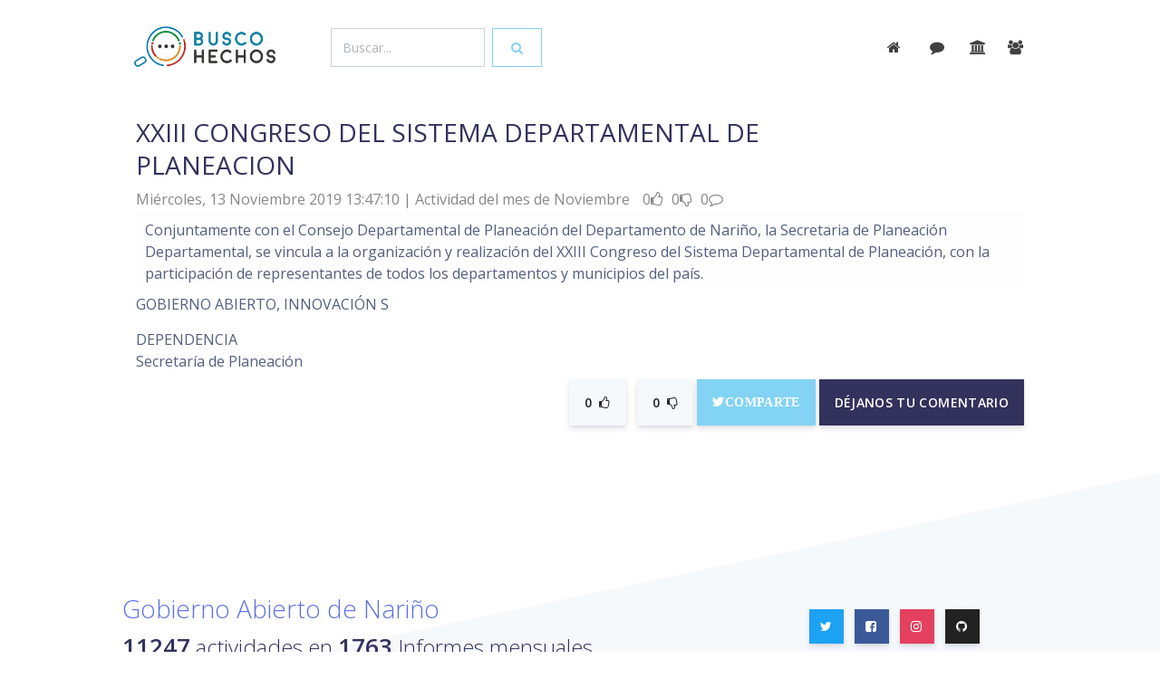

--- FILE ---
content_type: text/html; charset=UTF-8
request_url: https://buscohechos.narino.gov.co/?acc=buscar&tem=&id=19696
body_size: 7566
content:
<!DOCTYPE html>
<html>

<head>
  <meta charset="utf-8">
  <script src="https://ajax.googleapis.com/ajax/libs/jquery/3.3.1/jquery.min.js"></script>
  <meta name="viewport" content="width=device-width, initial-scale=1, shrink-to-fit=no">
  <meta name="description" content="Proyecto Camilo Romero y Javier Arteaga, Desarrollo Jonnathan Bucheli">
  <meta name="author" content="Gobernación de Nariño">
  <title>BuscoHechos</title>
  <!-- Favicon -->
  <link href="img/favicon32.png" rel="icon" type="image/png">
  <!-- Fonts -->
  <link href="https://fonts.googleapis.com/css?family=Open+Sans:300,400,600,700" rel="stylesheet">
  <!-- Icons -->
  <link href="./assets/vendor/nucleo/css/nucleo.css" rel="stylesheet">
  <link href="./assets/vendor/font-awesome/css/font-awesome.min.css" rel="stylesheet">
  <!-- Optional CSS -->
  <!-- Argon CSS -->
  <link type="text/css" href="./assets/css/argon.css?v=1.0.0" rel="stylesheet">

  <!-- Docs CSS 
  <link type="text/css" href="./assets/css/docs.min.css" rel="stylesheet">-->
  <!--head custon-->
    <meta name="image" content="img/logogana.png" />  
    <meta property="og:image" content="img/logogana.png" />    
    <meta name="msapplication-TileImage" content="img/favicon192.png" /> 
    <link rel="icon" href="img/favicon32.png" sizes="32x32" />
    <link rel="icon" href="img/favicon192.png" sizes="192x192" />
    <link rel="apple-touch-icon-precomposed" href="img/favicon72.png" />
    <link href="https://fonts.googleapis.com/css?family=Roboto:100,400,300" rel="stylesheet">
    <!--link rel="stylesheet" href="css/normalize.css" /-->
    <link href="https://fonts.googleapis.com/css?family=Muli" rel="stylesheet">
    <link href="lightbox/src/css/lightbox.css" rel="stylesheet"> 
    <script src="//ajax.googleapis.com/ajax/libs/jquery/1.10.2/jquery.min.js"></script>
    <script src="//ajax.googleapis.com/ajax/libs/jqueryui/1.10.3/jquery-ui.min.js"></script>
    <!--script src="js/prefixfree.min.js"></script-->
    
    <!--credits--> 
    <meta name="author" content="Gobernación de Nariño | Camilo Romero | 2016-2019" />   
    <meta name="copyright" content="Proyecto GANA | Javier Arteaga" />
    <meta name="keywords" content="Gobernación, de, Nariño, corazón del mundo, informes de gestión, actividades administrativas, lo estamos haciendo, nuevo gobierno" />
    <meta name="rights" content="Gobernación de Nariño - Nuevo Gobierno" />
    <meta name="description" content="Actividades de gestión de la Gobernación de Nariño - Conjuntamente con el Consejo Departamental de Planeación del Departamento de Nariño, la Secretaria de Planeación Departamental, se vincula a la organización y realización del XXIII Congreso del Sistema Departamental de Planeación, con la ... " />
    <meta name="generator" content="PHP - Open Source Content Management" />
    <meta name="developer" content="Jonnathan Bucheli Galindo | joobga@gmail.com" />
    <style>
a{ color: #5e72e4; cursor: pointer; }
.btn, .form-control{border-radius:0rem;}
/*.btn-default{ background-color: #1881a4; border-color:#1881a4; }
.btn-default:hover{ background-color: #1780a3; border-color:#1780a3; }*/
.buscar{ padding:5% 1% 1% 1%;}
.buscar input{box-sizing: border-box; background-clip: padding-box; appearance: textfield; outline:0px; background:#fff; color:#067aa9; border-radius:0rem;}
.buscar input{ border:none; border-bottom:3px solid #067aa9; font-size:2.2em;}
.cloudidea:hover{ color:#6772e5; cursor: pointer; }
.debe{ background:#f8383b; }
.text-default{ color:#1a81a4  !important}
.debe .text-primary, .debe .description{ color:#ffffff !important; }
.hechos{ margin-bottom:40px;}
.img-fluid { max-width: 120px;  }  
.more{ color: 313131; }
#comentar{ display:none; }
@media (max-width: 700px) {
    .form-control{ width: 70%; margin: 5%; }
    }
 
/*
input{box-sizing: border-box; background-clip: padding-box; appearance: textfield; outline:0px; background:#fff; color:#067aa9; }
a{ font-style:none; color:#067aa9; cursor:pointer; border-bottom:#067aa9;}
a:hover{ color:#dc8e27; }
a:visited {color:#0b8e3c;} 
a:active {color:#c02622;} 
h4{ margin:8%; }
h4:after {
    position: relative;
    content: '...';
    display: block;
    width: 60px;
    height: 2px;
    color: #067aa9;
    left: 50%;
    margin-left: -20px;
    margin-top: 20px;
}
h4 > p{ color:#999; font-size: 14px; }
h5{ color:#313131; font-size: 17px;}
h5 a{ color:#313131; }

input, button {display:inline-block; vertical-align:top; }
.form-control{display:inline-block; vertical-align:middle; }

#ok{  background:#0b8e3c; font-size:25px; padding:2%; color:#f5f5f5;}
#ok:hover{ color:#fff; background:#dc8e27;}
#obj1{border-bottom:2px solid #067aa9; width: 100%; }

.arch{ margin-top:30px; border:1px solid rgba(255,255,255,0.4); padding:8px; font-size:2em;}
.buscar{   margin-top:2%;}
.buscar input{ border:none; border-bottom:3px solid #fff; font-size:2.2em;}
.desc{ font-weight: 100;  color:#111;}
.datos{ margin-top:40px;}
.debe{ background:#f8383b; }
.debe div h5{ color:#ffffff; }
.comentar #jobga{ font-size:25px; border:none; background:#E6E6E6;}
.comentar #jobga:hover{ background:#fff; color:#299da8;}
.detcom #comcon{ margin-top:8%; overflow:auto;}
.detcom span{ font-size:18px;}
.detcom span a{ font-size:18px; cursor:pointer; }
.glyphicon{ color: #e19f4a; }
.glyphicon:hover{ color: #c3322e; }
.inst{ margin-top:50px;}
.imagen{ max-width: 120px;  }
.imagen:after{ 
	position: relative;
    content: '...';
    display: block;
    width: 60px;
    height: 2px;
    color: #067aa9;
    left: 50%;
    margin-left: -20px;
    margin-top: 20px;}
.informecomentarios,.informecomentarios{ width:28%; height:250px; background:#f5f5f5; color:#333; padding:10px; margin:10px;  display:inline-block; vertical-align:top; overflow:auto;}
.link-comentar{ margin-bottom:15px; }
.link-comentar input{ font-size:25px; border:none; border:1px solid #067aa9; color:#fff; background:#067aa9;}
.link-comentar input:hover{ background:#fff; color:#067aa9;}
.subtitulo{ font-size:1.3em; margin-top:5%;	}
.texcom{ border-top:2px solid #555; margin-top:25px; padding:10px; }
.tit{text-transform: uppercase; color:#067aa9; font-weight: 400; font-size:20px;  margin-bottom:15px; }
.titulo{ font-size:3em; margin-top:100px;}
.titinterno{  margin-top:10%;}


#comentarios{ margin-top:50px;}
#comentar{ display:none; }
#encontrar{ margin-top:50px; padding:10px;} 
#huy{ font-size:1.5em; font-weight:300; }
#logo{ max-height:70px; "}
#inicio{ border-bottom:1px solid #fff;}
#inicio img{ margin:8px;}
#inicio span{ margin-left:70%;}
#megusta a{ cursor:pointer;}


#principal{ max-width:1024px; margin:0px auto;}
#tex{width:50%; border:none;}



@media (max-width: 1024px) {
	#inicio span{ margin-left:65%;}
	.buscar input{ border:none; border-bottom:3px solid #fff; font-size:18px; }
}

@media (max-width: 700px) {
	
	#inicio span{ margin-left:75%;}
	.informecomentarios{ width:85%;}
	.link-comentar{ margin-top: 30px;}
	#tex{ width:85%}	
	.subtitulo{ font-size:0.8em; margin:60%;} 
	#huy{font-size:1em;}
	.buscar{ margin-left:10px;}
	input{ border:none; border-bottom:3px solid #fff; font-size:18px; width:70%;}
}
*/



</style> 

</head>

<body>
  <header class="header-global" style="margin-bottom: 5%;">
    <nav id="navbar-main" class="navbar navbar-main navbar-expand-lg navbar-transparent navbar-light fixed-top">
      <div class="container">
        <a class="navbar-brand mr-lg-5" href="https://buscohechos.xn--nario-rta.gov.co/">
          <img src="img/logo.png">
        </a>
        <div class=" " >
                    <div class="form-inline" >
            <input id="obj01" name="obj01"  class="form-control mr-sm-2" type="text" placeholder="Buscar..." value="" style="width: 100%;">
            <button class="btn btn btn-outline-info" type="button" onclick="gana(obj01.value,'encontrar.php','encontrar')"><span class="fa fa-search"></span></button>
          </div>
            
         </div>
        <button class="navbar-toggler" type="button" data-toggle="collapse" data-target="#navbar_global" aria-controls="navbar_global" aria-expanded="false" aria-label="Toggle navigation">
          <span class="navbar-toggler-icon"></span>
        </button>
        <div class="navbar-collapse collapse " id="navbar_global" >
          <div class="navbar-collapse-header">
            <div class="row">
              <div class="col-6 collapse-brand">
                <a href="./index.html">
                  <img src="img/logo.png">
                </a>
                <!--Menu oculto-->
                <ul class="navbar-nav align-items-lg-center ml-lg-auto ">
                  
                  <li class="nav-item">
                    <a class="nav-link nav-link-icon" href="" target="_blank" data-toggle="tooltip" title="Star us on Github">
                      <i class="fa fa-github"></i>
                      <span class="nav-link-inner--text d-lg-none">Github</span>
                    </a>
                  </li>
                  <li class="nav-item d-none d-lg-block ml-lg-4">
                    <a href="" target="_blank" class="btn btn-neutral btn-icon">
                      <span class="btn-inner--icon">
                        <i class="fa fa-cloud-download mr-2"></i>
                      </span>
                      <span class="nav-link-inner--text">Download</span>
                    </a>
                  </li>
                </ul>
                <!--fin Menu oculto-->

              </div>
              <div class="col-6 collapse-close">
                <button type="button" class="navbar-toggler" data-toggle="collapse" data-target="#navbar_global" aria-controls="navbar_global" aria-expanded="false" aria-label="Toggle navigation">
                  <span></span>
                  <span></span>
                </button>
              </div>
            </div>
          </div>
          <ul class="navbar-nav navbar-nav-hover align-items-lg-center ml-lg-auto">
            

            <li class="nav-item dropdown"> 
               <a class="nav-link nav-link-icon" href="/"  data-toggle="tooltip" title="inicio">
                <i class="fa fa-home mr-sm-2"></i>
                <span class="nav-link-inner--text d-lg-none">inicio</span>
              </a>
            </li> 
            <li class="nav-item dropdown">  
              <a class="nav-link nav-link-icon" href="?acc=mensajes""  data-toggle="tooltip" title="comentarios">
                <i class="fa fa-comment mr-sm-1"></i>
                <span class="nav-link-inner--text d-lg-none">comentarios</span>
              </a> 
            </li> 
            <li class="nav-item dropdown">  
              <a class="nav-link nav-link-icon" href="?acc=dependencias"  data-toggle="tooltip" title="dependencias">
                <i class="fa fa-institution"></i>
                <span class="nav-link-inner--text d-lg-none">dependencias</span>
              </a> 
            </li>
            <li class="nav-item dropdown">  
              <a class="nav-link nav-link-icon" href="?acc=funcionarios"  data-toggle="tooltip" title="funcionarios">
                <i class="fa fa-group"></i>
                <span class="nav-link-inner--text d-lg-none">funcionarios</span>
              </a> 
            </li> 
                     
          </ul>          
        </div>


      </div>
    </nav>
  </header>
  <main>
    <section class="section section-components pb-0" id="section-components">
       
      <div class="container" > 
  <!---------------------------------------------------------------------------------------------------------------------------------------------------------------------------------------------->
        <div id="encontrar">
               
     <div class="container datos " >
        <div class="row">
            <div class="col-sm-10 col-xs-8" >
              <h3>XXIII CONGRESO DEL SISTEMA DEPARTAMENTAL DE PLANEACION</h3>
              <div style='font-size:1em; color:#888'>
  					    <span>
                  Miércoles, 13 Noviembre 2019    						  13:47:10                 </span>
                <span> | Actividad del mes de Noviembre </span>
                    <span>
                        <span title="Victoria Temprana"></span>
                        <span title="100 Días"></span>
                        <span title="Rendición de cuentas"></span>
                    </span>
                    <span style="margin-left:10px;">0<i class="fa fa-thumbs-o-up"></i></span>
                    <span style="margin-left:5px;">0<i class="fa fa-thumbs-o-down"></i></span>
                    <span style="margin-left:5px;">
                                            0<i class="fa fa-comment-o"></i>
                                          </span>
                   

              </div>
            </div>
            
                                           
           
       </div>
      <div>         
        
        <div class="desc" style=" padding:1%;  background:#fefefe;">
          Conjuntamente con el Consejo Departamental de Planeación del Departamento de Nariño, la Secretaria de Planeación Departamental, se vincula a la organización y realización del XXIII Congreso del Sistema Departamental de Planeación, con la participación de representantes de todos los departamentos y municipios del país.         </div>
        <!---------------------------------------------REDES------------------------------------------------------->
        
        <div align="right">
        	<a style="background:#4c69ba;" class="fb-like" data-href="?acc=buscar&id=19696" data-layout="button_count" data-action="like" data-show-faces="true" data-share="true"></a>
        </div>
        
        <!---------------------------------------------DOCUMENTOS-------------------------------------------------->
		        
         <!---------------------------------------------Multimedia-------------------------------------------------->
		       
        <!---------------------------------------------Presupuesto------------------------------------------------->	
            <div class="inst">
                <div> </div>
                <div>GOBIERNO ABIERTO, INNOVACIÓN S</div>
                <div>
                   
                    <div style="margin-top:15px;">DEPENDENCIA</div> 
                        Secretaría de Planeación<br/>
                                  </div>                	        
            </div>
    </div>
    
		
 
    
        <div class="link-comentar" align="right">
          <span >
            <button class="btn btn-lg btn-secondary" type="button" onClick="ganas(1,19696,'masact','inicio_guardar.php','megustas')">
              <span class="btn-inner--icon" id="megustas">0</span><i class="fa fa-thumbs-o-up"></i>
            </button>
            <button class="btn btn-lg btn-secondary" type="button" onClick="ganas(1,19696,'menact','inicio_guardar.php','nomegustas')">
              <span class="btn-inner--icon" id="nomegustas">0</span><i class="fa fa-thumbs-o-down"></i>
            </button> 
          </span>
          
          <span> 
                                <a target="_black"  href="https://twitter.com/intent/tweet?screen_name=gobnarino&text=XXIII CONGRESO DEL SISTEMA DEPARTAMENTAL DE &button_hashtag=" data-url="" data-via="gobnarino">
                  <i class="fa fa-twitter btn btn-info btn-lg">Comparte</i>
                </a>
                <script>!function(d,s,id){var js,fjs=d.getElementsByTagName(s)[0],p=/^https:/.test(d.location)?'http':'https';if(!d.getElementById(id)){js=d.createElement(s);js.id=id;js.src=p+'://platform.twitter.com/widgets.js';fjs.parentNode.insertBefore(js,fjs);}}(document, 'script', 'twitter-wjs');</script>
                          </span> 
          <input class="btn btn-default btn-lg" type="button" value="Déjanos tu comentario" onclick="visualizar();"  />
        </div>
         <div align="right">
             <div class="comentar" id="comentar"  >
                <input name="act" type="hidden" id="act" value="19696" />
                <textarea  class="form-control" name="tex" rows="5" id="tex" maxlength="240"  placeholder="Deja aquí tu mensaje" ></textarea>
                <input style="cursor:pointer" class="form-control btn-success" name="jobga" type="button" id="jobga" value="&radic; Enviar" onclick="ganamail(tex.value,act.value,'comentario','inicio_guardar.php','comentarios','',''); ocultar()"/>
             </div>
         </div>
         <div id="comentarios">
			 
<div class="row">
</div>

         </div>
   </div>       	        </div>
      </div>       
    </section> 
    

    
  <footer class="footer has-cards">
    
    <div class="container">
      <div class="row row-grid align-items-center my-lg">
        <div class="col-lg-8">
          <h3 class="text-primary font-weight-light mb-2">
            <a href="https://gana.nariño.gov.co" target="_blank">Gobierno Abierto de Nariño</a>
          </h3>
          <h4 class="mb-0 font-weight-light">           
          <span class="mb-0 font-weight-light">
            <span class="display-4">11247</span> actividades en
          </span>
          <span class="display-4">1763</span>
           Informes mensuales 
          </h4>
        </div>
        <div class="col-lg-4 text-lg-center btn-wrapper">
          <a target="_blank" href="https://twitter.com/GANANARINO" class="btn btn-neutral btn-icon-only btn-twitter btn-round btn-lg" data-toggle="tooltip" data-original-title="siguenos">
            <i class="fa fa-twitter"></i>
          </a>
          <a target="_blank" href="https://www.facebook.com/GANA-1321425637872855/" class="btn btn-neutral btn-icon-only btn-facebook btn-round btn-lg" data-toggle="tooltip" data-original-title="comparte">
            <i class="fa fa-facebook-square"></i>
          </a>
          <a target="_blank" href="https://www.instagram.com/gananarino/" class="btn btn-neutral btn-icon-only btn-instagram btn-lg btn-round" data-toggle="tooltip" data-original-title="siguenos">
            <i class="fa fa-instagram"></i>
          </a>
          <a target="_blank" href="" class="btn btn-neutral btn-icon-only btn-github btn-round btn-lg" data-toggle="tooltip" data-original-title="usalo">
            <i class="fa fa-github"></i>
          </a>
        </div>
      </div>
      <div class="mb-2">
              

          <span class="cloudidea display-4" data-toggle="tooltip" data-placement="top" title="676 busquedas" onclick="gana('transparencia','encontrar.php','encontrar');">transparencia</span>
          
             
            <span class="lead cloudidea" data-toggle="tooltip" data-placement="top" title="240 busquedas"class="cloudidea" onclick="gana('impuesto vehicular','encontrar.php','encontrar');">impuesto vehicular            </span>            
             
            <span class="lead cloudidea" data-toggle="tooltip" data-placement="top" title="153 busquedas"class="cloudidea" onclick="gana('cultura convoca','encontrar.php','encontrar');">cultura convoca            </span>            
             
            <span class="lead cloudidea" data-toggle="tooltip" data-placement="top" title="146 busquedas"class="cloudidea" onclick="gana('pago de cuentas','encontrar.php','encontrar');">pago de cuentas            </span>            
             
            <span class="lead cloudidea" data-toggle="tooltip" data-placement="top" title="145 busquedas"class="cloudidea" onclick="gana('cultura','encontrar.php','encontrar');">cultura            </span>            
             
            <span class="lead cloudidea" data-toggle="tooltip" data-placement="top" title="143 busquedas"class="cloudidea" onclick="gana('tramites y servicios','encontrar.php','encontrar');">tramites y servicios            </span>            
                        

          <span class="cloudidea display-4" data-toggle="tooltip" data-placement="top" title="676 busquedas" onclick="gana('fauna','encontrar.php','encontrar');">fauna</span>
          
             
            <span class="lead cloudidea" data-toggle="tooltip" data-placement="top" title="139 busquedas"class="cloudidea" onclick="gana('impuesto','encontrar.php','encontrar');">impuesto            </span>            
             
            <span class="lead cloudidea" data-toggle="tooltip" data-placement="top" title="126 busquedas"class="cloudidea" onclick="gana('ula','encontrar.php','encontrar');">ula            </span>            
             
            <span class="lead cloudidea" data-toggle="tooltip" data-placement="top" title="98 busquedas"class="cloudidea" onclick="gana('convocatorias','encontrar.php','encontrar');">convocatorias            </span>            
             
            <span class="lead cloudidea" data-toggle="tooltip" data-placement="top" title="91 busquedas"class="cloudidea" onclick="gana('proyectos','encontrar.php','encontrar');">proyectos            </span>            
             
            <span class="lead cloudidea" data-toggle="tooltip" data-placement="top" title="91 busquedas"class="cloudidea" onclick="gana('tramites','encontrar.php','encontrar');">tramites            </span>            
                        

          <span class="cloudidea display-4" data-toggle="tooltip" data-placement="top" title="676 busquedas" onclick="gana('transparencia','encontrar.php','encontrar');">transparencia</span>
          
             
            <span class="lead cloudidea" data-toggle="tooltip" data-placement="top" title="84 busquedas"class="cloudidea" onclick="gana('turismo','encontrar.php','encontrar');">turismo            </span>            
             
            <span class="lead cloudidea" data-toggle="tooltip" data-placement="top" title="80 busquedas"class="cloudidea" onclick="gana('tumaco','encontrar.php','encontrar');">tumaco            </span>            
             
            <span class="lead cloudidea" data-toggle="tooltip" data-placement="top" title="78 busquedas"class="cloudidea" onclick="gana('patrimonio','encontrar.php','encontrar');">patrimonio            </span>            
             
            <span class="lead cloudidea" data-toggle="tooltip" data-placement="top" title="70 busquedas"class="cloudidea" onclick="gana('paz','encontrar.php','encontrar');">paz            </span>            
             
            <span class="lead cloudidea" data-toggle="tooltip" data-placement="top" title="69 busquedas"class="cloudidea" onclick="gana('juntas de accion comunal','encontrar.php','encontrar');">juntas de accion comunal            </span>            
                        

          <span class="cloudidea display-4" data-toggle="tooltip" data-placement="top" title="346 busquedas" onclick="gana('plan de desarrollo','encontrar.php','encontrar');">plan de desarrollo</span>
          
             
            <span class="lead cloudidea" data-toggle="tooltip" data-placement="top" title="68 busquedas"class="cloudidea" onclick="gana('gana','encontrar.php','encontrar');">gana            </span>            
             
            <span class="lead cloudidea" data-toggle="tooltip" data-placement="top" title="68 busquedas"class="cloudidea" onclick="gana('secretaria de agricultura','encontrar.php','encontrar');">secretaria de agricultura            </span>            
             
            <span class="lead cloudidea" data-toggle="tooltip" data-placement="top" title="68 busquedas"class="cloudidea" onclick="gana('agricultura','encontrar.php','encontrar');">agricultura            </span>            
             
            <span class="lead cloudidea" data-toggle="tooltip" data-placement="top" title="64 busquedas"class="cloudidea" onclick="gana('directorio','encontrar.php','encontrar');">directorio            </span>            
             
            <span class="lead cloudidea" data-toggle="tooltip" data-placement="top" title="63 busquedas"class="cloudidea" onclick="gana('intranet','encontrar.php','encontrar');">intranet            </span>            
                        

          <span class="cloudidea display-4" data-toggle="tooltip" data-placement="top" title="248 busquedas" onclick="gana('convocatoria','encontrar.php','encontrar');">convocatoria</span>
          
             
            <span class="lead cloudidea" data-toggle="tooltip" data-placement="top" title="62 busquedas"class="cloudidea" onclick="gana('educacion','encontrar.php','encontrar');">educacion            </span>            
             
            <span class="lead cloudidea" data-toggle="tooltip" data-placement="top" title="60 busquedas"class="cloudidea" onclick="gana('pasaportes','encontrar.php','encontrar');">pasaportes            </span>            
             
            <span class="lead cloudidea" data-toggle="tooltip" data-placement="top" title="59 busquedas"class="cloudidea" onclick="gana('secretaria de educación','encontrar.php','encontrar');">secretaria de educación            </span>            
             
            <span class="lead cloudidea" data-toggle="tooltip" data-placement="top" title="58 busquedas"class="cloudidea" onclick="gana('organigrama','encontrar.php','encontrar');">organigrama            </span>            
             
            <span class="lead cloudidea" data-toggle="tooltip" data-placement="top" title="57 busquedas"class="cloudidea" onclick="gana('transito','encontrar.php','encontrar');">transito            </span>            
                        

          <span class="cloudidea display-4" data-toggle="tooltip" data-placement="top" title="243 busquedas" onclick="gana('impuestos','encontrar.php','encontrar');">impuestos</span>
          
             
            <span class="lead cloudidea" data-toggle="tooltip" data-placement="top" title="57 busquedas"class="cloudidea" onclick="gana('nit','encontrar.php','encontrar');">nit            </span>            
             
            <span class="lead cloudidea" data-toggle="tooltip" data-placement="top" title="57 busquedas"class="cloudidea" onclick="gana('paed','encontrar.php','encontrar');">paed            </span>            
             
            <span class="lead cloudidea" data-toggle="tooltip" data-placement="top" title="54 busquedas"class="cloudidea" onclick="gana('contratacion','encontrar.php','encontrar');">contratacion            </span>            
             
            <span class="lead cloudidea" data-toggle="tooltip" data-placement="top" title="54 busquedas"class="cloudidea" onclick="gana('planeacion','encontrar.php','encontrar');">planeacion            </span>            
             
            <span class="lead cloudidea" data-toggle="tooltip" data-placement="top" title="53 busquedas"class="cloudidea" onclick="gana('decreto','encontrar.php','encontrar');">decreto            </span>            
                       
        
      </div>
      <!--div class="row">
         
        <div class="col-6 col-md col-footer">

          <h6 class="heading" style="cursor: pointer;" onclick="gana('transparencia','encontrar.php','encontrar');">transparencia</h6>
          <ul class="list-unstyled text-small">
             
            <li>
              <a style="cursor: pointer;" onclick="gana('impuestos','encontrar.php','encontrar');">impuestos</a>
            </li>            
             
            <li>
              <a style="cursor: pointer;" onclick="gana('impuesto vehicular','encontrar.php','encontrar');">impuesto vehicular</a>
            </li>            
             
            <li>
              <a style="cursor: pointer;" onclick="gana('cultura convoca','encontrar.php','encontrar');">cultura convoca</a>
            </li>            
             
            <li>
              <a style="cursor: pointer;" onclick="gana('pago de cuentas','encontrar.php','encontrar');">pago de cuentas</a>
            </li>            
             
            <li>
              <a style="cursor: pointer;" onclick="gana('cultura','encontrar.php','encontrar');">cultura</a>
            </li>            
                      </ul>
        </div>
       
        <div class="col-6 col-md col-footer">

          <h6 class="heading" style="cursor: pointer;" onclick="gana('fauna','encontrar.php','encontrar');">fauna</h6>
          <ul class="list-unstyled text-small">
             
            <li>
              <a style="cursor: pointer;" onclick="gana('tramites y servicios','encontrar.php','encontrar');">tramites y servicios</a>
            </li>            
             
            <li>
              <a style="cursor: pointer;" onclick="gana('impuesto','encontrar.php','encontrar');">impuesto</a>
            </li>            
             
            <li>
              <a style="cursor: pointer;" onclick="gana('ula','encontrar.php','encontrar');">ula</a>
            </li>            
             
            <li>
              <a style="cursor: pointer;" onclick="gana('convocatorias','encontrar.php','encontrar');">convocatorias</a>
            </li>            
             
            <li>
              <a style="cursor: pointer;" onclick="gana('proyectos','encontrar.php','encontrar');">proyectos</a>
            </li>            
                      </ul>
        </div>
       
        <div class="col-6 col-md col-footer">

          <h6 class="heading" style="cursor: pointer;" onclick="gana('transparencia','encontrar.php','encontrar');">transparencia</h6>
          <ul class="list-unstyled text-small">
             
            <li>
              <a style="cursor: pointer;" onclick="gana('tramites','encontrar.php','encontrar');">tramites</a>
            </li>            
             
            <li>
              <a style="cursor: pointer;" onclick="gana('turismo','encontrar.php','encontrar');">turismo</a>
            </li>            
             
            <li>
              <a style="cursor: pointer;" onclick="gana('tumaco','encontrar.php','encontrar');">tumaco</a>
            </li>            
             
            <li>
              <a style="cursor: pointer;" onclick="gana('patrimonio','encontrar.php','encontrar');">patrimonio</a>
            </li>            
             
            <li>
              <a style="cursor: pointer;" onclick="gana('paz','encontrar.php','encontrar');">paz</a>
            </li>            
                      </ul>
        </div>
       
        <div class="col-6 col-md col-footer">

          <h6 class="heading" style="cursor: pointer;" onclick="gana('plan de desarrollo','encontrar.php','encontrar');">plan de desarrollo</h6>
          <ul class="list-unstyled text-small">
             
            <li>
              <a style="cursor: pointer;" onclick="gana('juntas de accion comunal','encontrar.php','encontrar');">juntas de accion comunal</a>
            </li>            
             
            <li>
              <a style="cursor: pointer;" onclick="gana('gana','encontrar.php','encontrar');">gana</a>
            </li>            
             
            <li>
              <a style="cursor: pointer;" onclick="gana('secretaria de agricultura','encontrar.php','encontrar');">secretaria de agricultura</a>
            </li>            
             
            <li>
              <a style="cursor: pointer;" onclick="gana('agricultura','encontrar.php','encontrar');">agricultura</a>
            </li>            
             
            <li>
              <a style="cursor: pointer;" onclick="gana('directorio','encontrar.php','encontrar');">directorio</a>
            </li>            
                      </ul>
        </div>
       
        <div class="col-6 col-md col-footer">

          <h6 class="heading" style="cursor: pointer;" onclick="gana('convocatoria','encontrar.php','encontrar');">convocatoria</h6>
          <ul class="list-unstyled text-small">
             
            <li>
              <a style="cursor: pointer;" onclick="gana('intranet','encontrar.php','encontrar');">intranet</a>
            </li>            
             
            <li>
              <a style="cursor: pointer;" onclick="gana('educacion','encontrar.php','encontrar');">educacion</a>
            </li>            
             
            <li>
              <a style="cursor: pointer;" onclick="gana('pasaportes','encontrar.php','encontrar');">pasaportes</a>
            </li>            
             
            <li>
              <a style="cursor: pointer;" onclick="gana('secretaria de educación','encontrar.php','encontrar');">secretaria de educación</a>
            </li>            
             
            <li>
              <a style="cursor: pointer;" onclick="gana('organigrama','encontrar.php','encontrar');">organigrama</a>
            </li>            
                      </ul>
        </div>
       
        <div class="col-6 col-md col-footer">

          <h6 class="heading" style="cursor: pointer;" onclick="gana('impuestos','encontrar.php','encontrar');">impuestos</h6>
          <ul class="list-unstyled text-small">
             
            <li>
              <a style="cursor: pointer;" onclick="gana('transito','encontrar.php','encontrar');">transito</a>
            </li>            
             
            <li>
              <a style="cursor: pointer;" onclick="gana('nit','encontrar.php','encontrar');">nit</a>
            </li>            
             
            <li>
              <a style="cursor: pointer;" onclick="gana('paed','encontrar.php','encontrar');">paed</a>
            </li>            
             
            <li>
              <a style="cursor: pointer;" onclick="gana('contratacion','encontrar.php','encontrar');">contratacion</a>
            </li>            
             
            <li>
              <a style="cursor: pointer;" onclick="gana('planeacion','encontrar.php','encontrar');">planeacion</a>
            </li>            
                      </ul>
        </div>
           
        
      </div-->
      
          
        <!--iframe src="https://buscohechos.xn--nario-rta.gov.co/assets/cloud/" frameborder="0" style="width: 100%; height: 30vh;"></iframe-->
     
      <hr>

      <div class="row align-items-center justify-content-md-between">
        <div class="col-md-6">
          <div class="copyright">
            &copy; 2016
            <a href="https://gana.nariño.gov.co" target="_blank">GANA</a>. by
            <a href="https://nariño.gov.co" target="_blank">Gobernacíon de Nariño</a>.
          </div>
        </div>
        <div class="col-md-6">
          <ul class="nav nav-footer justify-content-end">
            <li class="nav-item">
              <a href="https://ganadatos.xn--nario-rta.gov.co/" class="nav-link" target="_blank">GANAdatos</a>
            </li>
            <li class="nav-item">
              <a href="https://ganacontrol.xn--nario-rta.gov.co/" class="nav-link" target="_blank">GANAcontrol</a>
            </li>
            <li class="nav-item">
              <a href="https://gana.xn--nario-rta.gov.co/colaboracion/letengoeldato" class="nav-link" target="_blank">Periódico</a>
            </li>
            <li class="nav-item">
              <a href="https://gana.xn--nario-rta.gov.co/transparencia/informesemanal" class="nav-link" target="_blank">Informe Semanal</a>
            </li>
          </ul>
        </div>
      </div>

    </div>
  </footer>
  <!-- Core -->
  <script src="./assets/vendor/jquery/jquery.min.js"></script>
  <script src="./assets/vendor/popper/popper.min.js"></script>
  <script src="./assets/vendor/bootstrap/bootstrap.min.js"></script>
  <script src="./assets/vendor/headroom/headroom.min.js"></script>
  <!-- Optional JS -->
  <script src="./assets/vendor/onscreen/onscreen.min.js"></script>
  <script src="./assets/vendor/nouislider/js/nouislider.min.js"></script>
  <script src="./assets/vendor/bootstrap-datepicker/js/bootstrap-datepicker.min.js"></script>
  <!-- Argon JS -->
  <script src="./assets/js/argon.js?v=1.0.0"></script>
 
  <script src="lightbox/src/js/lightbox.js"></script> 
<script defer src="https://static.cloudflareinsights.com/beacon.min.js/vcd15cbe7772f49c399c6a5babf22c1241717689176015" integrity="sha512-ZpsOmlRQV6y907TI0dKBHq9Md29nnaEIPlkf84rnaERnq6zvWvPUqr2ft8M1aS28oN72PdrCzSjY4U6VaAw1EQ==" data-cf-beacon='{"version":"2024.11.0","token":"38a2cb4253cc4fe38d2d12b9f755505b","r":1,"server_timing":{"name":{"cfCacheStatus":true,"cfEdge":true,"cfExtPri":true,"cfL4":true,"cfOrigin":true,"cfSpeedBrain":true},"location_startswith":null}}' crossorigin="anonymous"></script>
</body>
<script>
$("#obj1").focus();

function gana(obj1,pag,nomdiv){
        var parametros = { "obj1" : obj1  };
        $.ajax({
                data:  parametros,  url:   pag,   type:  'get',
                beforeSend: function () {
                        $('#'+nomdiv).html("<div class='probootstrap-loader'></div>");
                },
                success:  function (response) {
                        $('#'+nomdiv).html(response);
                }
        });
}

function visualizar(){
  $('#comentar').css("display","inline");
  $('#tex').focus();
  }

function ocultar(){
  $('#comentar').css("display","none");
  $('#tex').focus();
  }  

function ganas(tex,act,acc,pag,nomdiv){
    //alert(tex+act+acc+pag+nomdiv);
  xmlhttp=new XMLHttpRequest();
  xmlhttp.onreadystatechange=function(){
    
    if(xmlhttp.readyState==4 && xmlhttp.status==200){
      document.getElementById(nomdiv).innerHTML=xmlhttp.responseText;
      }
    else{ $("#encontrar").append('');}
    }
  xmlhttp.open("GET",""+pag+"?tex="+tex+"&act="+act+"&acc="+acc,true);
  xmlhttp.send(); 
  $("#tex").val('');
} 

function ganamail(tex,act,acc,pag,nomdiv,email,dep){
        var parametros = { "tex" : tex, "acc" : acc,  "act" : act,  "email" : email , "dep" : dep  };
        $.ajax({
                data:  parametros,  url:   pag,   type:  'get',
                beforeSend: function () {
                        $('#'+nomdiv).html("<div class='probootstrap-loader'></div>");
                },
                success:  function (response) {
                        $('#'+nomdiv).html(response);
                }
        });
}
</script> 
<script>
  (function(i,s,o,g,r,a,m){i['GoogleAnalyticsObject']=r;i[r]=i[r]||function(){
  (i[r].q=i[r].q||[]).push(arguments)},i[r].l=1*new Date();a=s.createElement(o),
  m=s.getElementsByTagName(o)[0];a.async=1;a.src=g;m.parentNode.insertBefore(a,m)
  })(window,document,'script','https://www.google-analytics.com/analytics.js','ga');

  ga('create', 'UA-38413002-6', 'auto');
  ga('send', 'pageview');

</script>
</html>

</html>

--- FILE ---
content_type: text/plain
request_url: https://www.google-analytics.com/j/collect?v=1&_v=j102&a=1417738980&t=pageview&_s=1&dl=https%3A%2F%2Fbuscohechos.narino.gov.co%2F%3Facc%3Dbuscar%26tem%3D%26id%3D19696&ul=en-us%40posix&dt=BuscoHechos&sr=1280x720&vp=1280x720&_u=IEBAAEABAAAAACAAI~&jid=1514313048&gjid=1144526741&cid=203124981.1769049222&tid=UA-38413002-6&_gid=720079787.1769049222&_r=1&_slc=1&z=2103044916
body_size: -454
content:
2,cG-SEMF2S876M